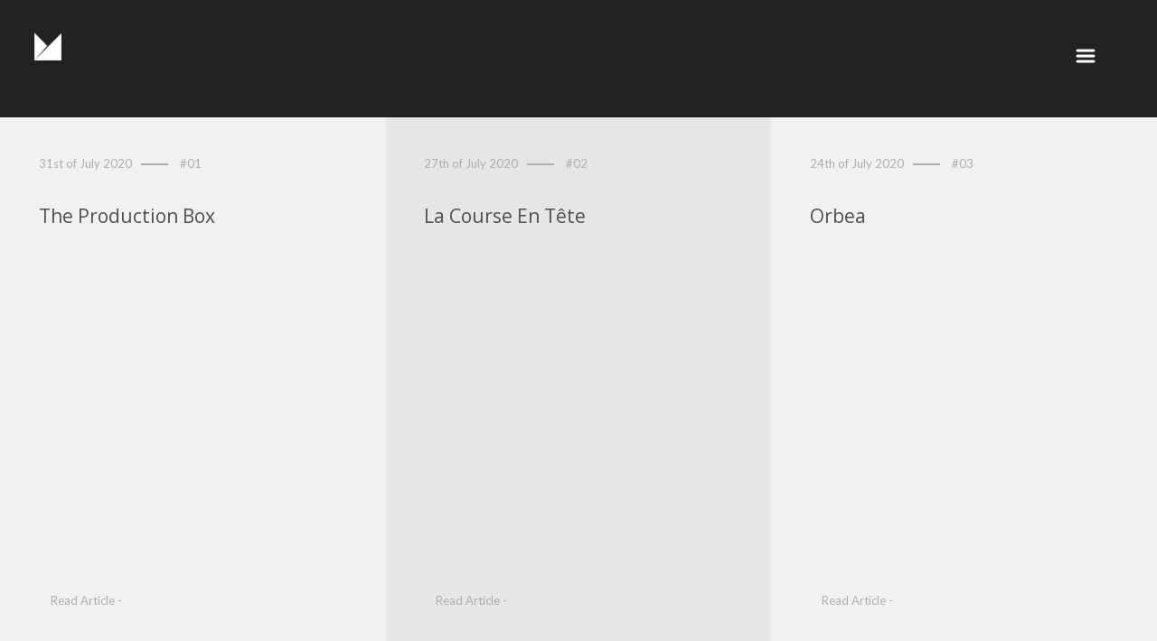

--- FILE ---
content_type: text/html; charset=UTF-8
request_url: https://matthewmorris.co.uk/portfolio_category/design/
body_size: 11766
content:
<!DOCTYPE html>
<!--[if lt IE 7]><html class="no-js lt-ie9 lt-ie8 lt-ie7 ie" lang="en-GB" xmlns:og="http://opengraphprotocol.org/schema/" xmlns:fb="http://www.facebook.com/2008/fbml"><![endif]-->
<!--[if IE 7]><html class="no-js lt-ie9 lt-ie8 ie" lang="en-GB" xmlns:og="http://opengraphprotocol.org/schema/" xmlns:fb="http://www.facebook.com/2008/fbml"><![endif]-->
<!--[if IE 8]><html class="no-js lt-ie9 ie" lang="en-GB" xmlns:og="http://opengraphprotocol.org/schema/" xmlns:fb="http://www.facebook.com/2008/fbml"><![endif]-->
<!--[if gt IE 8]><!--> <html class="no-js" lang="en-GB" xmlns:og="http://opengraphprotocol.org/schema/" xmlns:fb="http://www.facebook.com/2008/fbml"> <!--<![endif]-->
<head>

	<!-- META -->

	<meta charset="UTF-8" />
    <meta name="viewport" content="width=device-width, initial-scale=1, maximum-scale=1">
    <meta name="apple-mobile-web-app-capable" content="yes">
    <meta name="mobile-web-app-capable" content="yes">
	<meta name="format-detection" content="telephone=no">
	<meta http-equiv="X-UA-Compatible" content="IE=edge">

	
	<!-- LINKS -->

	<link rel="profile" href="http://gmpg.org/xfn/11" />
	<link rel="pingback" href="https://matthewmorris.co.uk/xmlrpc.php" />

		<link rel="shortcut icon" type="image/x-icon" href="https://matthewmorris.co.uk/wp-content/uploads/2014/06/m_dark_logo21.png" />
	
	<!-- WP HEAD -->

	<meta name='robots' content='index, follow, max-image-preview:large, max-snippet:-1, max-video-preview:-1' />
	<style>img:is([sizes="auto" i], [sizes^="auto," i]) { contain-intrinsic-size: 3000px 1500px }</style>
	
	<!-- This site is optimized with the Yoast SEO plugin v26.8 - https://yoast.com/product/yoast-seo-wordpress/ -->
	<title>Design Archives - Matthew Morris Graphic Design</title>
	<link rel="canonical" href="https://matthewmorris.co.uk/portfolio_category/design/" />
	<meta property="og:locale" content="en_GB" />
	<meta property="og:type" content="article" />
	<meta property="og:title" content="Design Archives - Matthew Morris Graphic Design" />
	<meta property="og:url" content="https://matthewmorris.co.uk/portfolio_category/design/" />
	<meta property="og:site_name" content="Matthew Morris Graphic Design" />
	<meta name="twitter:card" content="summary_large_image" />
	<script type="application/ld+json" class="yoast-schema-graph">{"@context":"https://schema.org","@graph":[{"@type":"CollectionPage","@id":"https://matthewmorris.co.uk/portfolio_category/design/","url":"https://matthewmorris.co.uk/portfolio_category/design/","name":"Design Archives - Matthew Morris Graphic Design","isPartOf":{"@id":"https://matthewmorris.co.uk/#website"},"primaryImageOfPage":{"@id":"https://matthewmorris.co.uk/portfolio_category/design/#primaryimage"},"image":{"@id":"https://matthewmorris.co.uk/portfolio_category/design/#primaryimage"},"thumbnailUrl":"https://matthewmorris.co.uk/wp-content/uploads/2020/07/production-box-feature.png","breadcrumb":{"@id":"https://matthewmorris.co.uk/portfolio_category/design/#breadcrumb"},"inLanguage":"en-GB"},{"@type":"ImageObject","inLanguage":"en-GB","@id":"https://matthewmorris.co.uk/portfolio_category/design/#primaryimage","url":"https://matthewmorris.co.uk/wp-content/uploads/2020/07/production-box-feature.png","contentUrl":"https://matthewmorris.co.uk/wp-content/uploads/2020/07/production-box-feature.png","width":734,"height":734},{"@type":"BreadcrumbList","@id":"https://matthewmorris.co.uk/portfolio_category/design/#breadcrumb","itemListElement":[{"@type":"ListItem","position":1,"name":"Home","item":"https://matthewmorris.co.uk/"},{"@type":"ListItem","position":2,"name":"Design"}]},{"@type":"WebSite","@id":"https://matthewmorris.co.uk/#website","url":"https://matthewmorris.co.uk/","name":"Matthew Morris Graphic Design","description":"Graphic designer based in Ludlow, Shropshire","potentialAction":[{"@type":"SearchAction","target":{"@type":"EntryPoint","urlTemplate":"https://matthewmorris.co.uk/?s={search_term_string}"},"query-input":{"@type":"PropertyValueSpecification","valueRequired":true,"valueName":"search_term_string"}}],"inLanguage":"en-GB"}]}</script>
	<!-- / Yoast SEO plugin. -->


<link rel='dns-prefetch' href='//fonts.googleapis.com' />
<link rel="alternate" type="application/rss+xml" title="Matthew Morris Graphic Design &raquo; Feed" href="https://matthewmorris.co.uk/feed/" />
<link rel="alternate" type="application/rss+xml" title="Matthew Morris Graphic Design &raquo; Comments Feed" href="https://matthewmorris.co.uk/comments/feed/" />
<link rel="alternate" type="application/rss+xml" title="Matthew Morris Graphic Design &raquo; Design Portfolio Category Feed" href="https://matthewmorris.co.uk/portfolio_category/design/feed/" />
<script type="text/javascript">
/* <![CDATA[ */
window._wpemojiSettings = {"baseUrl":"https:\/\/s.w.org\/images\/core\/emoji\/16.0.1\/72x72\/","ext":".png","svgUrl":"https:\/\/s.w.org\/images\/core\/emoji\/16.0.1\/svg\/","svgExt":".svg","source":{"concatemoji":"https:\/\/matthewmorris.co.uk\/wp-includes\/js\/wp-emoji-release.min.js?ver=6.8.3"}};
/*! This file is auto-generated */
!function(s,n){var o,i,e;function c(e){try{var t={supportTests:e,timestamp:(new Date).valueOf()};sessionStorage.setItem(o,JSON.stringify(t))}catch(e){}}function p(e,t,n){e.clearRect(0,0,e.canvas.width,e.canvas.height),e.fillText(t,0,0);var t=new Uint32Array(e.getImageData(0,0,e.canvas.width,e.canvas.height).data),a=(e.clearRect(0,0,e.canvas.width,e.canvas.height),e.fillText(n,0,0),new Uint32Array(e.getImageData(0,0,e.canvas.width,e.canvas.height).data));return t.every(function(e,t){return e===a[t]})}function u(e,t){e.clearRect(0,0,e.canvas.width,e.canvas.height),e.fillText(t,0,0);for(var n=e.getImageData(16,16,1,1),a=0;a<n.data.length;a++)if(0!==n.data[a])return!1;return!0}function f(e,t,n,a){switch(t){case"flag":return n(e,"\ud83c\udff3\ufe0f\u200d\u26a7\ufe0f","\ud83c\udff3\ufe0f\u200b\u26a7\ufe0f")?!1:!n(e,"\ud83c\udde8\ud83c\uddf6","\ud83c\udde8\u200b\ud83c\uddf6")&&!n(e,"\ud83c\udff4\udb40\udc67\udb40\udc62\udb40\udc65\udb40\udc6e\udb40\udc67\udb40\udc7f","\ud83c\udff4\u200b\udb40\udc67\u200b\udb40\udc62\u200b\udb40\udc65\u200b\udb40\udc6e\u200b\udb40\udc67\u200b\udb40\udc7f");case"emoji":return!a(e,"\ud83e\udedf")}return!1}function g(e,t,n,a){var r="undefined"!=typeof WorkerGlobalScope&&self instanceof WorkerGlobalScope?new OffscreenCanvas(300,150):s.createElement("canvas"),o=r.getContext("2d",{willReadFrequently:!0}),i=(o.textBaseline="top",o.font="600 32px Arial",{});return e.forEach(function(e){i[e]=t(o,e,n,a)}),i}function t(e){var t=s.createElement("script");t.src=e,t.defer=!0,s.head.appendChild(t)}"undefined"!=typeof Promise&&(o="wpEmojiSettingsSupports",i=["flag","emoji"],n.supports={everything:!0,everythingExceptFlag:!0},e=new Promise(function(e){s.addEventListener("DOMContentLoaded",e,{once:!0})}),new Promise(function(t){var n=function(){try{var e=JSON.parse(sessionStorage.getItem(o));if("object"==typeof e&&"number"==typeof e.timestamp&&(new Date).valueOf()<e.timestamp+604800&&"object"==typeof e.supportTests)return e.supportTests}catch(e){}return null}();if(!n){if("undefined"!=typeof Worker&&"undefined"!=typeof OffscreenCanvas&&"undefined"!=typeof URL&&URL.createObjectURL&&"undefined"!=typeof Blob)try{var e="postMessage("+g.toString()+"("+[JSON.stringify(i),f.toString(),p.toString(),u.toString()].join(",")+"));",a=new Blob([e],{type:"text/javascript"}),r=new Worker(URL.createObjectURL(a),{name:"wpTestEmojiSupports"});return void(r.onmessage=function(e){c(n=e.data),r.terminate(),t(n)})}catch(e){}c(n=g(i,f,p,u))}t(n)}).then(function(e){for(var t in e)n.supports[t]=e[t],n.supports.everything=n.supports.everything&&n.supports[t],"flag"!==t&&(n.supports.everythingExceptFlag=n.supports.everythingExceptFlag&&n.supports[t]);n.supports.everythingExceptFlag=n.supports.everythingExceptFlag&&!n.supports.flag,n.DOMReady=!1,n.readyCallback=function(){n.DOMReady=!0}}).then(function(){return e}).then(function(){var e;n.supports.everything||(n.readyCallback(),(e=n.source||{}).concatemoji?t(e.concatemoji):e.wpemoji&&e.twemoji&&(t(e.twemoji),t(e.wpemoji)))}))}((window,document),window._wpemojiSettings);
/* ]]> */
</script>
<style id='wp-emoji-styles-inline-css' type='text/css'>

	img.wp-smiley, img.emoji {
		display: inline !important;
		border: none !important;
		box-shadow: none !important;
		height: 1em !important;
		width: 1em !important;
		margin: 0 0.07em !important;
		vertical-align: -0.1em !important;
		background: none !important;
		padding: 0 !important;
	}
</style>
<link rel='stylesheet' id='wp-block-library-css' href='https://matthewmorris.co.uk/wp-includes/css/dist/block-library/style.min.css?ver=6.8.3' type='text/css' media='all' />
<style id='classic-theme-styles-inline-css' type='text/css'>
/*! This file is auto-generated */
.wp-block-button__link{color:#fff;background-color:#32373c;border-radius:9999px;box-shadow:none;text-decoration:none;padding:calc(.667em + 2px) calc(1.333em + 2px);font-size:1.125em}.wp-block-file__button{background:#32373c;color:#fff;text-decoration:none}
</style>
<link rel='stylesheet' id='coblocks-frontend-css' href='https://matthewmorris.co.uk/wp-content/plugins/coblocks/dist/style-coblocks-1.css?ver=3.1.16' type='text/css' media='all' />
<link rel='stylesheet' id='coblocks-extensions-css' href='https://matthewmorris.co.uk/wp-content/plugins/coblocks/dist/style-coblocks-extensions.css?ver=3.1.16' type='text/css' media='all' />
<link rel='stylesheet' id='coblocks-animation-css' href='https://matthewmorris.co.uk/wp-content/plugins/coblocks/dist/style-coblocks-animation.css?ver=2677611078ee87eb3b1c' type='text/css' media='all' />
<style id='global-styles-inline-css' type='text/css'>
:root{--wp--preset--aspect-ratio--square: 1;--wp--preset--aspect-ratio--4-3: 4/3;--wp--preset--aspect-ratio--3-4: 3/4;--wp--preset--aspect-ratio--3-2: 3/2;--wp--preset--aspect-ratio--2-3: 2/3;--wp--preset--aspect-ratio--16-9: 16/9;--wp--preset--aspect-ratio--9-16: 9/16;--wp--preset--color--black: #000000;--wp--preset--color--cyan-bluish-gray: #abb8c3;--wp--preset--color--white: #ffffff;--wp--preset--color--pale-pink: #f78da7;--wp--preset--color--vivid-red: #cf2e2e;--wp--preset--color--luminous-vivid-orange: #ff6900;--wp--preset--color--luminous-vivid-amber: #fcb900;--wp--preset--color--light-green-cyan: #7bdcb5;--wp--preset--color--vivid-green-cyan: #00d084;--wp--preset--color--pale-cyan-blue: #8ed1fc;--wp--preset--color--vivid-cyan-blue: #0693e3;--wp--preset--color--vivid-purple: #9b51e0;--wp--preset--gradient--vivid-cyan-blue-to-vivid-purple: linear-gradient(135deg,rgba(6,147,227,1) 0%,rgb(155,81,224) 100%);--wp--preset--gradient--light-green-cyan-to-vivid-green-cyan: linear-gradient(135deg,rgb(122,220,180) 0%,rgb(0,208,130) 100%);--wp--preset--gradient--luminous-vivid-amber-to-luminous-vivid-orange: linear-gradient(135deg,rgba(252,185,0,1) 0%,rgba(255,105,0,1) 100%);--wp--preset--gradient--luminous-vivid-orange-to-vivid-red: linear-gradient(135deg,rgba(255,105,0,1) 0%,rgb(207,46,46) 100%);--wp--preset--gradient--very-light-gray-to-cyan-bluish-gray: linear-gradient(135deg,rgb(238,238,238) 0%,rgb(169,184,195) 100%);--wp--preset--gradient--cool-to-warm-spectrum: linear-gradient(135deg,rgb(74,234,220) 0%,rgb(151,120,209) 20%,rgb(207,42,186) 40%,rgb(238,44,130) 60%,rgb(251,105,98) 80%,rgb(254,248,76) 100%);--wp--preset--gradient--blush-light-purple: linear-gradient(135deg,rgb(255,206,236) 0%,rgb(152,150,240) 100%);--wp--preset--gradient--blush-bordeaux: linear-gradient(135deg,rgb(254,205,165) 0%,rgb(254,45,45) 50%,rgb(107,0,62) 100%);--wp--preset--gradient--luminous-dusk: linear-gradient(135deg,rgb(255,203,112) 0%,rgb(199,81,192) 50%,rgb(65,88,208) 100%);--wp--preset--gradient--pale-ocean: linear-gradient(135deg,rgb(255,245,203) 0%,rgb(182,227,212) 50%,rgb(51,167,181) 100%);--wp--preset--gradient--electric-grass: linear-gradient(135deg,rgb(202,248,128) 0%,rgb(113,206,126) 100%);--wp--preset--gradient--midnight: linear-gradient(135deg,rgb(2,3,129) 0%,rgb(40,116,252) 100%);--wp--preset--font-size--small: 13px;--wp--preset--font-size--medium: 20px;--wp--preset--font-size--large: 36px;--wp--preset--font-size--x-large: 42px;--wp--preset--spacing--20: 0.44rem;--wp--preset--spacing--30: 0.67rem;--wp--preset--spacing--40: 1rem;--wp--preset--spacing--50: 1.5rem;--wp--preset--spacing--60: 2.25rem;--wp--preset--spacing--70: 3.38rem;--wp--preset--spacing--80: 5.06rem;--wp--preset--shadow--natural: 6px 6px 9px rgba(0, 0, 0, 0.2);--wp--preset--shadow--deep: 12px 12px 50px rgba(0, 0, 0, 0.4);--wp--preset--shadow--sharp: 6px 6px 0px rgba(0, 0, 0, 0.2);--wp--preset--shadow--outlined: 6px 6px 0px -3px rgba(255, 255, 255, 1), 6px 6px rgba(0, 0, 0, 1);--wp--preset--shadow--crisp: 6px 6px 0px rgba(0, 0, 0, 1);}:where(.is-layout-flex){gap: 0.5em;}:where(.is-layout-grid){gap: 0.5em;}body .is-layout-flex{display: flex;}.is-layout-flex{flex-wrap: wrap;align-items: center;}.is-layout-flex > :is(*, div){margin: 0;}body .is-layout-grid{display: grid;}.is-layout-grid > :is(*, div){margin: 0;}:where(.wp-block-columns.is-layout-flex){gap: 2em;}:where(.wp-block-columns.is-layout-grid){gap: 2em;}:where(.wp-block-post-template.is-layout-flex){gap: 1.25em;}:where(.wp-block-post-template.is-layout-grid){gap: 1.25em;}.has-black-color{color: var(--wp--preset--color--black) !important;}.has-cyan-bluish-gray-color{color: var(--wp--preset--color--cyan-bluish-gray) !important;}.has-white-color{color: var(--wp--preset--color--white) !important;}.has-pale-pink-color{color: var(--wp--preset--color--pale-pink) !important;}.has-vivid-red-color{color: var(--wp--preset--color--vivid-red) !important;}.has-luminous-vivid-orange-color{color: var(--wp--preset--color--luminous-vivid-orange) !important;}.has-luminous-vivid-amber-color{color: var(--wp--preset--color--luminous-vivid-amber) !important;}.has-light-green-cyan-color{color: var(--wp--preset--color--light-green-cyan) !important;}.has-vivid-green-cyan-color{color: var(--wp--preset--color--vivid-green-cyan) !important;}.has-pale-cyan-blue-color{color: var(--wp--preset--color--pale-cyan-blue) !important;}.has-vivid-cyan-blue-color{color: var(--wp--preset--color--vivid-cyan-blue) !important;}.has-vivid-purple-color{color: var(--wp--preset--color--vivid-purple) !important;}.has-black-background-color{background-color: var(--wp--preset--color--black) !important;}.has-cyan-bluish-gray-background-color{background-color: var(--wp--preset--color--cyan-bluish-gray) !important;}.has-white-background-color{background-color: var(--wp--preset--color--white) !important;}.has-pale-pink-background-color{background-color: var(--wp--preset--color--pale-pink) !important;}.has-vivid-red-background-color{background-color: var(--wp--preset--color--vivid-red) !important;}.has-luminous-vivid-orange-background-color{background-color: var(--wp--preset--color--luminous-vivid-orange) !important;}.has-luminous-vivid-amber-background-color{background-color: var(--wp--preset--color--luminous-vivid-amber) !important;}.has-light-green-cyan-background-color{background-color: var(--wp--preset--color--light-green-cyan) !important;}.has-vivid-green-cyan-background-color{background-color: var(--wp--preset--color--vivid-green-cyan) !important;}.has-pale-cyan-blue-background-color{background-color: var(--wp--preset--color--pale-cyan-blue) !important;}.has-vivid-cyan-blue-background-color{background-color: var(--wp--preset--color--vivid-cyan-blue) !important;}.has-vivid-purple-background-color{background-color: var(--wp--preset--color--vivid-purple) !important;}.has-black-border-color{border-color: var(--wp--preset--color--black) !important;}.has-cyan-bluish-gray-border-color{border-color: var(--wp--preset--color--cyan-bluish-gray) !important;}.has-white-border-color{border-color: var(--wp--preset--color--white) !important;}.has-pale-pink-border-color{border-color: var(--wp--preset--color--pale-pink) !important;}.has-vivid-red-border-color{border-color: var(--wp--preset--color--vivid-red) !important;}.has-luminous-vivid-orange-border-color{border-color: var(--wp--preset--color--luminous-vivid-orange) !important;}.has-luminous-vivid-amber-border-color{border-color: var(--wp--preset--color--luminous-vivid-amber) !important;}.has-light-green-cyan-border-color{border-color: var(--wp--preset--color--light-green-cyan) !important;}.has-vivid-green-cyan-border-color{border-color: var(--wp--preset--color--vivid-green-cyan) !important;}.has-pale-cyan-blue-border-color{border-color: var(--wp--preset--color--pale-cyan-blue) !important;}.has-vivid-cyan-blue-border-color{border-color: var(--wp--preset--color--vivid-cyan-blue) !important;}.has-vivid-purple-border-color{border-color: var(--wp--preset--color--vivid-purple) !important;}.has-vivid-cyan-blue-to-vivid-purple-gradient-background{background: var(--wp--preset--gradient--vivid-cyan-blue-to-vivid-purple) !important;}.has-light-green-cyan-to-vivid-green-cyan-gradient-background{background: var(--wp--preset--gradient--light-green-cyan-to-vivid-green-cyan) !important;}.has-luminous-vivid-amber-to-luminous-vivid-orange-gradient-background{background: var(--wp--preset--gradient--luminous-vivid-amber-to-luminous-vivid-orange) !important;}.has-luminous-vivid-orange-to-vivid-red-gradient-background{background: var(--wp--preset--gradient--luminous-vivid-orange-to-vivid-red) !important;}.has-very-light-gray-to-cyan-bluish-gray-gradient-background{background: var(--wp--preset--gradient--very-light-gray-to-cyan-bluish-gray) !important;}.has-cool-to-warm-spectrum-gradient-background{background: var(--wp--preset--gradient--cool-to-warm-spectrum) !important;}.has-blush-light-purple-gradient-background{background: var(--wp--preset--gradient--blush-light-purple) !important;}.has-blush-bordeaux-gradient-background{background: var(--wp--preset--gradient--blush-bordeaux) !important;}.has-luminous-dusk-gradient-background{background: var(--wp--preset--gradient--luminous-dusk) !important;}.has-pale-ocean-gradient-background{background: var(--wp--preset--gradient--pale-ocean) !important;}.has-electric-grass-gradient-background{background: var(--wp--preset--gradient--electric-grass) !important;}.has-midnight-gradient-background{background: var(--wp--preset--gradient--midnight) !important;}.has-small-font-size{font-size: var(--wp--preset--font-size--small) !important;}.has-medium-font-size{font-size: var(--wp--preset--font-size--medium) !important;}.has-large-font-size{font-size: var(--wp--preset--font-size--large) !important;}.has-x-large-font-size{font-size: var(--wp--preset--font-size--x-large) !important;}
:where(.wp-block-post-template.is-layout-flex){gap: 1.25em;}:where(.wp-block-post-template.is-layout-grid){gap: 1.25em;}
:where(.wp-block-columns.is-layout-flex){gap: 2em;}:where(.wp-block-columns.is-layout-grid){gap: 2em;}
:root :where(.wp-block-pullquote){font-size: 1.5em;line-height: 1.6;}
</style>
<link rel='stylesheet' id='wp-components-css' href='https://matthewmorris.co.uk/wp-includes/css/dist/components/style.min.css?ver=6.8.3' type='text/css' media='all' />
<link rel='stylesheet' id='godaddy-styles-css' href='https://matthewmorris.co.uk/wp-content/mu-plugins/vendor/wpex/godaddy-launch/includes/Dependencies/GoDaddy/Styles/build/latest.css?ver=2.0.2' type='text/css' media='all' />
<link rel='stylesheet' id='Lato-css' href='https://fonts.googleapis.com/css?family=Lato%3A300%2C400%2C400italic%2C500%2C600%2C700%2C700%2C800%2C900&#038;ver=6.8.3' type='text/css' media='all' />
<link rel='stylesheet' id='Open+Sans-css' href='https://fonts.googleapis.com/css?family=Open+Sans%3A300%2C400%2C400italic%2C500%2C600%2C700%2C700%2C800%2C900&#038;ver=6.8.3' type='text/css' media='all' />
<link rel='stylesheet' id='Crimson+Text-css' href='https://fonts.googleapis.com/css?family=Crimson+Text%3A300%2C400%2C400italic%2C500%2C600%2C700%2C700%2C800&#038;ver=6.8.3' type='text/css' media='all' />
<link rel='stylesheet' id='lobo-style-css' href='https://matthewmorris.co.uk/wp-content/themes/lobo/style.css?ver=6.8.3' type='text/css' media='all' />
<style id='lobo-style-inline-css' type='text/css'>


			/* CUSTOM FONTS */

			.actions .action,.compact-menu .main-d-nav ul li a, .view-item-btn, .item-meta h2, .prjct-hvr-title h2, body .module .heading, .blog-action-title, .blog-search-box, .comments-count, .comment-reply-link, .footer .social-area ul li a, .product .button, li.product .price, .product .item-cat, .cart-contents span, .cart-customlocation span, .shop_table *, .lobo-tabs .shop_table p, .lobo-tabs *, .lobo-tabs input[type="submit"], .lobo-tabs button, .order_details, .woocommerce-page .post-excerpt .variation p, #shop-search a, #shop-search .wsf-heading, .table-end { font-family: 'Lato', sans-serif; }

			.text-hero-title, .text-hero-subtitle { font-family: 'Lato', sans-serif; !important; }

			body, .hero-text-intro .hero-intro h1, .hero-text-intro .hero-intro h2, .inner-post .post-title, .comment-body p, .pagination div a, .call-to-action-btn a, .show-map-btn, .product-content, .product_title, .product-content h2, .product-content h3, .single-product .cart input, #lobo-reviews h5, #lobo-reviews .form input, #lobo-reviews .form select, #lobo-reviews .form textarea, #lobo-reviews .form-submit input#submit, .products > h2, .woocommerce-message .button, .blog-actions .woocommerce.widget .widget-title, .wcp-title, .woocommerce-page .the-post h2, .product-quantity .input-text, .lobo-tabs input, .lobo-tabs select, .lobo-tabs textarea, .lobo-tabs radio, .lobo-tabs checkbox, .lobo-tabs label, .lobo-tabs label abbr, .module .lobo-accordion h3, li.product .price del + ins, .country_select { font-family: 'Open Sans', sans-serif; }

			.contact-form form ::-webkit-input-placeholder { font-family: 'Open Sans', sans-serif; } .contact-form form ::-moz-placeholder { font-family: 'Open Sans', sans-serif; } .contact-form form ::-ms-input-placeholder { font-family: 'Open Sans', sans-serif; } 

			h1, h2, h3, h4, h5, h6, .inner-post .post-date, .inner-post footer a, .single-post h3, .single-post blockquote, .single-post .post-excerpt .left-note, .read-comments-btn, .author-post-meta, .comment-author-wrap, .single-post .comment-reply-title, .respond-field input, .respond-comment textarea, .comment-form input#submit, .submit-caption, .footer .credits, .module blockquote, .contact-form label, .galleria-run .text, #galleria .galleria-control, #galleria .galleria-counter, #galleria .galleria-info-description, #galleria .gal-close-btn, .royalSlider.tabs .rsTab, .rating-meta time, .wcp-subtitle strong, .wcp-subtitle a, .woocommerce-message, .woocommerce-error, .woocommerce-info, .lobo-tabs p, .payment_methods li label, .woocommerce-page .post-excerpt p, .woocommerce-page .post-excerpt dl, .order-actions a, .address a, .lobo-tabs address, #scriptie { font-family: 'Lato', sans-serif; }

			.hero-info h1, .hero-info h2, .secondary-typeface, .compact-menu .main-d-nav .menu-footer p, .module-title, .text-module .copy h4, .text-module .copy h5, .text-module .copy h6, .module-caption, .slide-caption, .prjct-description-head h3, body .module .copy-highlight, .item-meta .item-cat { font-family: 'Crimson Text', serif; }

			/* CUSTOM COLORS */

			::-moz-selection { background-color: #cdcec2; }
			::selection { background-color: #cdcec2; }

			#header .main-d-nav ul .sub-menu, .module-caption, .slide-caption, .audioplayer-bar-played, .post-item:hover .inner-post footer a, .cats a:after, .cats-blog a:after, .action a:after, .call-to-action-module h2:after, .call-to-action-module h3:after, .call-to-action-module h4:after, .mb_YTPseekbar, .comment-list .bypostauthor .comment-inner:after, .hero-info a:after, #galleria .galleria-info-description, .royalSlider.tabs .rsTab:after, .galleria-container.background--light .galleria-close-wrapper a:hover, .separator h3:after, .galleria-container.background--dark .galleria-close-wrapper a:hover, .separator h3:after, .galleria-close-wrapper a:hover, .separator h3:after, .single_add_to_cart_button, #lobo-reviews h5, li.product .view_button, .woocommerce-message .button, .blog-actions .woocommerce.widget > ul, .cart-contents span, .cart-customlocation span, #main-cart .widget_shopping_cart .button.view, .woocommerce-page input[type="submit"], .woocommerce-page button, .wc-button, .woo-cheader a:after, .wcp-subtitle a:after, #shop-search a:after, .mejs-controls .mejs-time-rail .mejs-time-current { background-color: #cdcec2; }

			body .module .copy-highlight, .single-product .product_meta a:hover, .reviews-slider .rsArrow:hover .rsArrowIcn:before, .onsale, .woocommerce-message .button:hover, .blog-actions .woocommerce.widget .widget-title.expand:hover, .blog-actions .woocommerce.widget .widget-title.expand.opened, #main-cart .cart-title:first-letter, #main-cart .widget_shopping_cart .button:hover, .single_add_to_cart_button:hover, .woocommerce-page input[type="submit"]:hover, .woocommerce-page button:hover, .star-rating .star:before, .wcp-subtitle a:hover, .order-actions a:hover, a.wc-button:hover { color: #cdcec2; }

			.woocommerce #s, .blog-actions .woocommerce.widget .widget-title.expand:hover, .blog-actions .woocommerce.widget .widget-title.expand.opened { border-color: #cdcec2; }

			.compact-menu .main-d-nav .c-close-btn span, .actions-bottom .sticky-head-elmnts .hero-sticky-title, .actions-bottom .sticky-head-elmnts .action-scroll-top a i, .share-wdgt span, .overlay .close-btn span, .pagination .prev-post a, .woocommerce-pagination .page-numbers a:hover { background-color: rgb(226, 227, 221); }

			.blog-actions .cats-blog li a, .call-to-action-btn a, .show-map-btn { color: rgb(226, 227, 221); }

			.no-touch .compact-menu .main-d-nav ul li a:hover, .compact-menu .main-d-nav .menu-footer p .copy-highlight, .compact-menu .main-d-nav ul li.current > a { color: rgb(241, 241, 238); }

			.pagination .next-post a, .comment-list .even, form input[type="submit"], .selector, .current-selector { background-color: rgb(245, 245, 243); }

			.comment-list .odd, .mb_YTPLoaded, .pagination, .video-embedded .vem-overlay:hover .vem-play, .mejs-overlay:hover .mejs-overlay-button, .mejs-controls .mejs-time-rail .mejs-time-loaded { background-color: rgb(266, 266, 269); }

			.rating-word { color: rgb(245, 245, 243); }

			.woocommerce-page .item-hover:hover:before { border-color: #cdcec2; }

			a:active, a:focus, .no-touch a:active, .no-touch a:focus { color: rgb(160, 161, 138); }

			/* IE uses absolute paths to .cur files - YAY!!! :) */

			.ie .sldr-nofade .bottom-dark .hero-item .rsOverflow,
			.ie .sldr-nofade .top-dark .hero-item .rsOverflow,
			.ie .sldr-nofade .bottom-dark .grab-cursor,
			.ie .sldr-nofade .top-dark .grab-cursor {  
			  cursor: url(https://matthewmorris.co.uk/wp-content/themes/lobo/img/grab-sldr-light.cur), move !important;
			}
			.ie .sldr-nofade .bottom-light .hero-item .rsOverflow,
			.ie .sldr-nofade .top-light .hero-item .rsOverflow,
			.ie .sldr-nofade .bottom-light .grab-cursor,
			.ie .sldr-nofade .top-light .grab-cursor {
			  cursor: url(https://matthewmorris.co.uk/wp-content/themes/lobo/img/grab-sldr-dark.cur), move !important;
			}
			.ie .bottom-dark .hero-item .rsOverflow .rsArrowLeft,
			.ie .top-dark .hero-item .rsOverflow .rsArrowLeft,
			.ie .bottom-dark .rsArrowLeft .grab-cursor,
			.ie .top-dark .rsArrowLeft .grab-cursor,
			.ie .galleria-container.background--dark .galleria-image-nav-left i {  
			  cursor: url(https://matthewmorris.co.uk/wp-content/themes/lobo/img/grab-gallery-left-light.cur), move !important;
			}
			.ie .bottom-light .hero-item .rsOverflow .rsArrowLeft,
			.ie .top-light .hero-item .rsOverflow .rsArrowLeft,
			.ie .bottom-light .rsArrowLeft .grab-cursor,
			.ie .top-light .rsArrowLeft .grab-cursor,
			.ie .galleria-container.background--light .galleria-image-nav-left i {  
			  cursor: url(https://matthewmorris.co.uk/wp-content/themes/lobo/img/grab-gallery-left-dark.cur), move !important;
			}
			.ie .bottom-dark .hero-item .rsOverflow .rsArrowRight,
			.ie .top-dark .hero-item .rsOverflow .rsArrowRight,
			.ie .bottom-dark .rsArrowRight .grab-cursor,
			.ie .top-dark .rsArrowRight .grab-cursor,
			.ie .galleria-container.background--dark .galleria-image-nav-right i { 
				cursor: url(https://matthewmorris.co.uk/wp-content/themes/lobo/img/grab-gallery-right-light.cur), move !important;
			}
			.ie .bottom-light .hero-item .rsOverflow .rsArrowRight,
			.ie .top-light .hero-item .rsOverflow .rsArrowRight,
			.ie .bottom-light .rsArrowRight .grab-cursor,
			.ie .top-light .rsArrowRight .grab-cursor,
			.ie .galleria-container.background--light .galleria-image-nav-right i {  
			  cursor: url(https://matthewmorris.co.uk/wp-content/themes/lobo/img/grab-gallery-right-dark.cur), move !important;
			}

			/* CUSTOM CSS */

		
</style>
<script type="text/javascript" src="https://matthewmorris.co.uk/wp-includes/js/jquery/jquery.min.js?ver=3.7.1" id="jquery-core-js"></script>
<script type="text/javascript" src="https://matthewmorris.co.uk/wp-includes/js/jquery/jquery-migrate.min.js?ver=3.4.1" id="jquery-migrate-js"></script>
<link rel="https://api.w.org/" href="https://matthewmorris.co.uk/wp-json/" /><link rel="EditURI" type="application/rsd+xml" title="RSD" href="https://matthewmorris.co.uk/xmlrpc.php?rsd" />
<meta name="generator" content="WordPress 6.8.3" />
<meta name="generator" content="Elementor 3.34.3; features: e_font_icon_svg, additional_custom_breakpoints; settings: css_print_method-external, google_font-enabled, font_display-swap">
			<style>
				.e-con.e-parent:nth-of-type(n+4):not(.e-lazyloaded):not(.e-no-lazyload),
				.e-con.e-parent:nth-of-type(n+4):not(.e-lazyloaded):not(.e-no-lazyload) * {
					background-image: none !important;
				}
				@media screen and (max-height: 1024px) {
					.e-con.e-parent:nth-of-type(n+3):not(.e-lazyloaded):not(.e-no-lazyload),
					.e-con.e-parent:nth-of-type(n+3):not(.e-lazyloaded):not(.e-no-lazyload) * {
						background-image: none !important;
					}
				}
				@media screen and (max-height: 640px) {
					.e-con.e-parent:nth-of-type(n+2):not(.e-lazyloaded):not(.e-no-lazyload),
					.e-con.e-parent:nth-of-type(n+2):not(.e-lazyloaded):not(.e-no-lazyload) * {
						background-image: none !important;
					}
				}
			</style>
			<link rel="icon" href="https://matthewmorris.co.uk/wp-content/uploads/2014/06/cropped-m_dark_logo14-32x32.png" sizes="32x32" />
<link rel="icon" href="https://matthewmorris.co.uk/wp-content/uploads/2014/06/cropped-m_dark_logo14-192x192.png" sizes="192x192" />
<link rel="apple-touch-icon" href="https://matthewmorris.co.uk/wp-content/uploads/2014/06/cropped-m_dark_logo14-180x180.png" />
<meta name="msapplication-TileImage" content="https://matthewmorris.co.uk/wp-content/uploads/2014/06/cropped-m_dark_logo14-270x270.png" />
<style type="text/css">

			html, * html body {
				margin-top: 0 !important;
			}

			#wpadminbar {
				background: rgba(0, 0, 0, .4) !important;
				opacity: .7 !important;
				-ms-filter:"progid:DXImageTransform.Microsoft.Alpha(Opacity=70)" !important;
				filter: alpha(opacity=70) !important;
			}

		</style>		
</head>


<body id="body" class="archive tax-portfolio_category term-design term-25 wp-theme-lobo parallax sticky-head compact-menu blog isotope-filtering sldr-noloop sldr-nofade sticky-default no-hero elementor-default elementor-kit-1581">

	<!-- Start main wrapper -->
    <div id="main-wrapper">

        <span class="menu-firer"><a href="#"><i class="icon-menu"></i><small>Menu</small></a></span>
        
        
       	<!-- Start Main Nav -->
        <header id="header">
            <div id="nav-wrapper">

            	<a href="https://matthewmorris.co.uk" title="Home" class="logo" style="width:30px;height:30px">

				<!-- Get logo -->
				
	                <img class="logo-light regular-logo" src="https://matthewmorris.co.uk/wp-content/uploads/2014/06/m_light_logo21.png" alt="Matthew Morris Graphic Design">
	                <img class="logo-dark regular-logo" src="https://matthewmorris.co.uk/wp-content/uploads/2014/06/m_dark_logo21.png" alt="Matthew Morris Graphic Design">
	                <img class="logo-light retina-logo" src="https://matthewmorris.co.uk/wp-content/uploads/2014/06/m_light_logo2.png" alt="Matthew Morris Graphic Design">
	                <img class="logo-dark retina-logo" src="https://matthewmorris.co.uk/wp-content/uploads/2014/06/m_dark_logo.png" alt="Matthew Morris Graphic Design">

            	</a>

            	<!-- Complete menu -->
                <nav class="main-d-nav iefix" style="background-image:url(https://matthewmorris.co.uk/wp-content/uploads/2020/07/menu-bg-blk.jpg)">

	            	<ul id="menu-menu-1" class="sf-menu"><li id="menu-item-1064" class="menu-item"><a href="/">Work</a></li>
<li id="menu-item-1073" class="menu-item"><a href="https://matthewmorris.co.uk/about/">About Me</a></li>
<li id="menu-item-1071" class="menu-item"><a href="https://matthewmorris.co.uk/contact/">Contact</a></li>
<li class="selector"></li><li class="current-selector"></li></ul>
					<!-- Compact Menu -->

					
					<div class="menu-footer">
                        <div class="menu-logo"></div>
                        <div class="menu-branding">
                            <p><img src="https://matthewmorris.co.uk/wp-content/uploads/2020/07/logo-words-wht.png" alt="">


<p><p><cite>Freelance graphic designer based in Shropshire, with over twenty five years professional experience.</cite></p></p>
                        </div>
                    </div>

                	
                </nav>
                
            </div>

        </header>
        <!-- End Main Nav -->

        <!-- Hero Start -->

        <div class="hero-spacer" style="height: 130px;"></div>

        <section class="hero-module">

        	
            <div class="overlay">
                <span class="close-btn">
                    <span class="hr"></span>
                    <span class="vr"></span>
                </span>
            </div>

            <div class="sticky-head-elmnts">
                <div class="actions">

                	
               		
                        <div class="action action-filters" data-action="filter"><a href="#">SEARCH</a></div>

                	
                	
                	
                	                    	
                    	<div class="action action-fullscreen" data-action="fullscreen"><a href="#">FULLSCREEN</a></div>

                	
                	
						<div class="action action-scroll-top" data-action="scroll"><a href="#">GO TOP<i class="icon-up-open-big"></i></a></div>
                    	
                	                    
                </div>

                <h2 class="hero-sticky-title">Blog Archives</h2>

            </div>

        	
	        <div class="blog-actions">

	            <div class="blog-action-search">
	                <h5 class="blog-action-title">Type & click enter</h5>
	                
		<form role="search" method="get" id="searchform" class="search-form" action="https://matthewmorris.co.uk/">
			<label class="screen-reader-text hidden" for="s">Search for:</label>
			<input class="blog-search-box" type="search" placeholder="Search" name="s" id="s" />
			<input id="submit_s" type="submit" style="display:none !important" />
	    </form>	            </div>

	            
	            <div class="blog-categories">
	                <h5 class="blog-action-title">Categories</h5>
	                <ul class="cats-blog">	<li class="cat-item cat-item-1"><a href="https://matthewmorris.co.uk/category/design/">Design</a>
</li>
	<li class="cat-item cat-item-6"><a href="https://matthewmorris.co.uk/category/uncategorized/">Uncategorized</a>
</li>
</ul>
	            </div>

	        	
	        </div>

		
            <div class="hero-info-shdw"></div>

            <section id="hero-wrapper" class="face-control" data-height-type="" data-height-value="">
	        <span class="target target-top"></span>
	        <span class="target target-bottom"></span></section>
        </section>

        <!-- Hero End -->

        <!-- Content Start -->

        <section id="content-wrapper">
    <section class="content-module clearfix">

        <aside class="sidebar"></aside>

        <section class="posts-stream" data-cols="3">

        	
	
		<article class="post-item even">

            <div class="inner-post">

                <header class="post-header">
                    <span class="post-date"><time pubdate datetime="2020-07-31T15:22:25+00:00">31st of July 2020</time><span class="isu"><i class="timer-hr"></i> #01</span></span>
                    <h2 class="post-title"><a href="https://matthewmorris.co.uk/portfolio/the-production-box/" title="The Production Box">The Production Box</a></h2>
                </header>

                <footer>
                    <span class="read-btn"><a href="https://matthewmorris.co.uk/portfolio/the-production-box/">Read Article -</a></span>
                </footer>

            </div>

            <span class="post-overlay"></span>

            <div class="module-background post-feat-img">
                <img class="lazyload" alt="The Production Box"
                    src="https://matthewmorris.co.uk/wp-content/uploads/2020/07/production-box-feature-480x480.png"
                    data-srcset="https://matthewmorris.co.uk/wp-content/uploads/2020/07/production-box-feature-480x480.png 480w, https://matthewmorris.co.uk/wp-content/uploads/2020/07/production-box-feature.png 960w, https://matthewmorris.co.uk/wp-content/uploads/2020/07/production-box-feature.png 1440w, https://matthewmorris.co.uk/wp-content/uploads/2020/07/production-box-feature.png 1920w" 
                    srcset="[data-uri]"
                />
                </div>
        </article>
	
		<article class="post-item odd">

            <div class="inner-post">

                <header class="post-header">
                    <span class="post-date"><time pubdate datetime="2020-07-27T10:00:57+00:00">27th of July 2020</time><span class="isu"><i class="timer-hr"></i> #02</span></span>
                    <h2 class="post-title"><a href="https://matthewmorris.co.uk/portfolio/la-course-en-tete/" title="La Course En Tête">La Course En Tête</a></h2>
                </header>

                <footer>
                    <span class="read-btn"><a href="https://matthewmorris.co.uk/portfolio/la-course-en-tete/">Read Article -</a></span>
                </footer>

            </div>

            <span class="post-overlay"></span>

            <div class="module-background post-feat-img">
                <img class="lazyload" alt="La Course En Tête"
                    src="https://matthewmorris.co.uk/wp-content/uploads/2020/07/LCET-featured-480x480.jpg"
                    data-srcset="https://matthewmorris.co.uk/wp-content/uploads/2020/07/LCET-featured-480x480.jpg 480w, https://matthewmorris.co.uk/wp-content/uploads/2020/07/LCET-featured.jpg 960w, https://matthewmorris.co.uk/wp-content/uploads/2020/07/LCET-featured.jpg 1440w, https://matthewmorris.co.uk/wp-content/uploads/2020/07/LCET-featured.jpg 1920w" 
                    srcset="[data-uri]"
                />
                </div>
        </article>
	
		<article class="post-item even">

            <div class="inner-post">

                <header class="post-header">
                    <span class="post-date"><time pubdate datetime="2020-07-24T21:13:36+00:00">24th of July 2020</time><span class="isu"><i class="timer-hr"></i> #03</span></span>
                    <h2 class="post-title"><a href="https://matthewmorris.co.uk/portfolio/orbea/" title="Orbea">Orbea</a></h2>
                </header>

                <footer>
                    <span class="read-btn"><a href="https://matthewmorris.co.uk/portfolio/orbea/">Read Article -</a></span>
                </footer>

            </div>

            <span class="post-overlay"></span>

            <div class="module-background post-feat-img">
                <img class="lazyload" alt="Orbea"
                    src="https://matthewmorris.co.uk/wp-content/uploads/2020/07/orbea-feature-480x480.jpg"
                    data-srcset="https://matthewmorris.co.uk/wp-content/uploads/2020/07/orbea-feature-480x480.jpg 480w, https://matthewmorris.co.uk/wp-content/uploads/2020/07/orbea-feature.jpg 960w, https://matthewmorris.co.uk/wp-content/uploads/2020/07/orbea-feature.jpg 1440w, https://matthewmorris.co.uk/wp-content/uploads/2020/07/orbea-feature.jpg 1920w" 
                    srcset="[data-uri]"
                />
                </div>
        </article>
	
		<article class="post-item odd">

            <div class="inner-post">

                <header class="post-header">
                    <span class="post-date"><time pubdate datetime="2020-07-24T20:11:37+00:00">24th of July 2020</time><span class="isu"><i class="timer-hr"></i> #04</span></span>
                    <h2 class="post-title"><a href="https://matthewmorris.co.uk/portfolio/herefordshire-dietetics/" title="Herefordshire Dietetic Services">Herefordshire Dietetic Services</a></h2>
                </header>

                <footer>
                    <span class="read-btn"><a href="https://matthewmorris.co.uk/portfolio/herefordshire-dietetics/">Read Article -</a></span>
                </footer>

            </div>

            <span class="post-overlay"></span>

            <div class="module-background post-feat-img">
                <img class="lazyload" alt="Herefordshire Dietetic Services"
                    src="https://matthewmorris.co.uk/wp-content/uploads/2020/07/HDS-feature-480x480.jpg"
                    data-srcset="https://matthewmorris.co.uk/wp-content/uploads/2020/07/HDS-feature-480x480.jpg 480w, https://matthewmorris.co.uk/wp-content/uploads/2020/07/HDS-feature.jpg 960w, https://matthewmorris.co.uk/wp-content/uploads/2020/07/HDS-feature.jpg 1440w, https://matthewmorris.co.uk/wp-content/uploads/2020/07/HDS-feature.jpg 1920w" 
                    srcset="[data-uri]"
                />
                </div>
        </article>
	
		<article class="post-item even">

            <div class="inner-post">

                <header class="post-header">
                    <span class="post-date"><time pubdate datetime="2014-06-18T11:01:29+00:00">18th of June 2014</time><span class="isu"><i class="timer-hr"></i> #05</span></span>
                    <h2 class="post-title"><a href="https://matthewmorris.co.uk/portfolio/scott/" title="Scott Bicycles">Scott Bicycles</a></h2>
                </header>

                <footer>
                    <span class="read-btn"><a href="https://matthewmorris.co.uk/portfolio/scott/">Read Article -</a></span>
                </footer>

            </div>

            <span class="post-overlay"></span>

            <div class="module-background post-feat-img">
                <img class="lazyload" alt="Scott Bicycles"
                    src="https://matthewmorris.co.uk/wp-content/uploads/2014/06/scott-feature-480x480.jpg"
                    data-srcset="https://matthewmorris.co.uk/wp-content/uploads/2014/06/scott-feature-480x480.jpg 480w, https://matthewmorris.co.uk/wp-content/uploads/2014/06/scott-feature.jpg 960w, https://matthewmorris.co.uk/wp-content/uploads/2014/06/scott-feature.jpg 1440w, https://matthewmorris.co.uk/wp-content/uploads/2014/06/scott-feature.jpg 1920w" 
                    srcset="[data-uri]"
                />
                </div>
        </article>
	
		<article class="post-item odd">

            <div class="inner-post">

                <header class="post-header">
                    <span class="post-date"><time pubdate datetime="2014-05-17T16:36:35+00:00">17th of May 2014</time><span class="isu"><i class="timer-hr"></i> #06</span></span>
                    <h2 class="post-title"><a href="https://matthewmorris.co.uk/portfolio/viner/" title="Viner Bicycles, Italy">Viner Bicycles, Italy</a></h2>
                </header>

                <footer>
                    <span class="read-btn"><a href="https://matthewmorris.co.uk/portfolio/viner/">Read Article -</a></span>
                </footer>

            </div>

            <span class="post-overlay"></span>

            <div class="module-background post-feat-img">
                <img class="lazyload" alt="Viner Bicycles, Italy"
                    src="https://matthewmorris.co.uk/wp-content/uploads/2014/05/viner2-480x480.jpg"
                    data-srcset="https://matthewmorris.co.uk/wp-content/uploads/2014/05/viner2-480x480.jpg 480w, https://matthewmorris.co.uk/wp-content/uploads/2014/05/viner2.jpg 960w, https://matthewmorris.co.uk/wp-content/uploads/2014/05/viner2.jpg 1440w, https://matthewmorris.co.uk/wp-content/uploads/2014/05/viner2.jpg 1920w" 
                    srcset="[data-uri]"
                />
                </div>
        </article>
	
		<article class="post-item even">

            <div class="inner-post">

                <header class="post-header">
                    <span class="post-date"><time pubdate datetime="2014-03-14T00:07:15+00:00">14th of March 2014</time><span class="isu"><i class="timer-hr"></i> #07</span></span>
                    <h2 class="post-title"><a href="https://matthewmorris.co.uk/portfolio/bianchi/" title="Bianchi">Bianchi</a></h2>
                </header>

                <footer>
                    <span class="read-btn"><a href="https://matthewmorris.co.uk/portfolio/bianchi/">Read Article -</a></span>
                </footer>

            </div>

            <span class="post-overlay"></span>

            <div class="module-background post-feat-img">
                <img class="lazyload" alt="Bianchi"
                    src="https://matthewmorris.co.uk/wp-content/uploads/2014/03/bianchi-mag-new-480x480.jpg"
                    data-srcset="https://matthewmorris.co.uk/wp-content/uploads/2014/03/bianchi-mag-new-480x480.jpg 480w, https://matthewmorris.co.uk/wp-content/uploads/2014/03/bianchi-mag-new.jpg 960w, https://matthewmorris.co.uk/wp-content/uploads/2014/03/bianchi-mag-new.jpg 1440w, https://matthewmorris.co.uk/wp-content/uploads/2014/03/bianchi-mag-new.jpg 1920w" 
                    srcset="[data-uri]"
                />
                </div>
        </article>
		</section>

	</section>
	

            <div class="clearfix"></div>

        </section>

        <!-- Content End -->

        <!-- Footer -->
        
       <footer class="footer">
       		<div class="social-area">
                            </div>
            <div class="credits">
                <p>© Matthew Morris</p>

<div style="margin-left: 4em; margin-right: 4em;">
</small><sub>Graphic designer based in Ludlow, Shropshire, with over 25 years agency experience. I offer services for small and large businesses all over Shropshire, Herefordshire, Powys and all over the UK - including Shrewsbury, Ludlow, Craven Arms, Church Stretton, Bridgnorth, Hereford, Wigmore, Leominster. My services include: Logo design - Branding - Corporate identity - Print Design - Website Design - Brochures - Letterheads & Stationery -  Leaflets & Flyers - Folders - Advertsing - Catalogues - Annual Reports - Posters - Flyers - Newsletters - Advertising - Photo Manipulation & Retouching - Banners - Exhibition Displays - Vehicle Livery & Graphics - Signage.  Contact me for more information - Email: info@matthewmorris.co.uk - Tel: 07815 695694.<br></br><br></br></sub></small><p><p></div>            </div>
        </footer>

    </div>

	<!-- Preloader -->

	<div id="preloader">
	    <div class="preloader-image" style="background-image:url(https://matthewmorris.co.uk/wp-content/uploads/2014/06/192x192-icon.png);"></div>
	    <div id="spinner"></div>
	</div>

    <!-- Sharing Start -->

    
    <!-- Sharing End -->
	
	<!-- IE7 Message Start -->
	<div id="oldie">
		<p>This is a unique website which will require a more modern browser to work!<br /><br />
		<a href="https://www.google.com/chrome/" target="_blank">Please upgrade today!</a>
		</p>
	</div>
	<!-- IE7 Message End -->

	<!-- No Scripts Message -->
	<noscript id="scriptie">
		<div>
			<p>This is a modern website which will require Javascript to work. <br />Please turn it on!			</p>
		</div>
	</noscript>

    <!-- THE END -->

	<script type="speculationrules">
{"prefetch":[{"source":"document","where":{"and":[{"href_matches":"\/*"},{"not":{"href_matches":["\/wp-*.php","\/wp-admin\/*","\/wp-content\/uploads\/*","\/wp-content\/*","\/wp-content\/plugins\/*","\/wp-content\/themes\/lobo\/*","\/*\\?(.+)"]}},{"not":{"selector_matches":"a[rel~=\"nofollow\"]"}},{"not":{"selector_matches":".no-prefetch, .no-prefetch a"}}]},"eagerness":"conservative"}]}
</script>
			<script>
				const lazyloadRunObserver = () => {
					const lazyloadBackgrounds = document.querySelectorAll( `.e-con.e-parent:not(.e-lazyloaded)` );
					const lazyloadBackgroundObserver = new IntersectionObserver( ( entries ) => {
						entries.forEach( ( entry ) => {
							if ( entry.isIntersecting ) {
								let lazyloadBackground = entry.target;
								if( lazyloadBackground ) {
									lazyloadBackground.classList.add( 'e-lazyloaded' );
								}
								lazyloadBackgroundObserver.unobserve( entry.target );
							}
						});
					}, { rootMargin: '200px 0px 200px 0px' } );
					lazyloadBackgrounds.forEach( ( lazyloadBackground ) => {
						lazyloadBackgroundObserver.observe( lazyloadBackground );
					} );
				};
				const events = [
					'DOMContentLoaded',
					'elementor/lazyload/observe',
				];
				events.forEach( ( event ) => {
					document.addEventListener( event, lazyloadRunObserver );
				} );
			</script>
			<script type="text/javascript" src="https://matthewmorris.co.uk/wp-content/plugins/coblocks/dist/js/coblocks-animation.js?ver=3.1.16" id="coblocks-animation-js"></script>
<script type="text/javascript" src="https://matthewmorris.co.uk/wp-content/plugins/coblocks/dist/js/vendors/tiny-swiper.js?ver=3.1.16" id="coblocks-tiny-swiper-js"></script>
<script type="text/javascript" id="coblocks-tinyswiper-initializer-js-extra">
/* <![CDATA[ */
var coblocksTinyswiper = {"carouselPrevButtonAriaLabel":"Previous","carouselNextButtonAriaLabel":"Next","sliderImageAriaLabel":"Image"};
/* ]]> */
</script>
<script type="text/javascript" src="https://matthewmorris.co.uk/wp-content/plugins/coblocks/dist/js/coblocks-tinyswiper-initializer.js?ver=3.1.16" id="coblocks-tinyswiper-initializer-js"></script>
<script type="text/javascript" src="https://matthewmorris.co.uk/wp-content/themes/lobo/js/jquery.fancybox.pack.js" id="fancybox-js"></script>
<script type="text/javascript" src="https://matthewmorris.co.uk/wp-content/themes/lobo/js/modernizr-2.6.2.min.js" id="modernizr-js"></script>
<script type="text/javascript" src="https://matthewmorris.co.uk/wp-content/themes/lobo/js/plugins.js" id="theme_plugins-js"></script>
<script type="text/javascript" id="theme_scripts-js-extra">
/* <![CDATA[ */
var themeObjects = {"base":"https:\/\/matthewmorris.co.uk\/wp-content\/themes\/lobo","galleriaSkin":"https:\/\/matthewmorris.co.uk\/wp-content\/themes\/lobo\/js\/galleria-themes\/skin-01\/galleria-skin.js","textReviews":"Reviews","textSort":"Sort by"};
/* ]]> */
</script>
<script type="text/javascript" src="https://matthewmorris.co.uk/wp-content/themes/lobo/js/main.js" id="theme_scripts-js"></script>
		<script>'undefined'=== typeof _trfq || (window._trfq = []);'undefined'=== typeof _trfd && (window._trfd=[]),
                _trfd.push({'tccl.baseHost':'secureserver.net'}),
                _trfd.push({'ap':'wpaas_v2'},
                    {'server':'bd4dad5cb386'},
                    {'pod':'c14-prod-sxb1-eu-central-1'},
                                        {'xid':'45514343'},
                    {'wp':'6.8.3'},
                    {'php':'8.2.30'},
                    {'loggedin':'0'},
                    {'cdn':'1'},
                    {'builder':''},
                    {'theme':'lobo'},
                    {'wds':'0'},
                    {'wp_alloptions_count':'242'},
                    {'wp_alloptions_bytes':'95918'},
                    {'gdl_coming_soon_page':'0'}
                    , {'appid':'272623'}                 );
            var trafficScript = document.createElement('script'); trafficScript.src = 'https://img1.wsimg.com/signals/js/clients/scc-c2/scc-c2.min.js'; window.document.head.appendChild(trafficScript);</script>
		<script>window.addEventListener('click', function (elem) { var _elem$target, _elem$target$dataset, _window, _window$_trfq; return (elem === null || elem === void 0 ? void 0 : (_elem$target = elem.target) === null || _elem$target === void 0 ? void 0 : (_elem$target$dataset = _elem$target.dataset) === null || _elem$target$dataset === void 0 ? void 0 : _elem$target$dataset.eid) && ((_window = window) === null || _window === void 0 ? void 0 : (_window$_trfq = _window._trfq) === null || _window$_trfq === void 0 ? void 0 : _window$_trfq.push(["cmdLogEvent", "click", elem.target.dataset.eid]));});</script>
		<script src='https://img1.wsimg.com/traffic-assets/js/tccl-tti.min.js' onload="window.tti.calculateTTI()"></script>
		
</body>
</html>